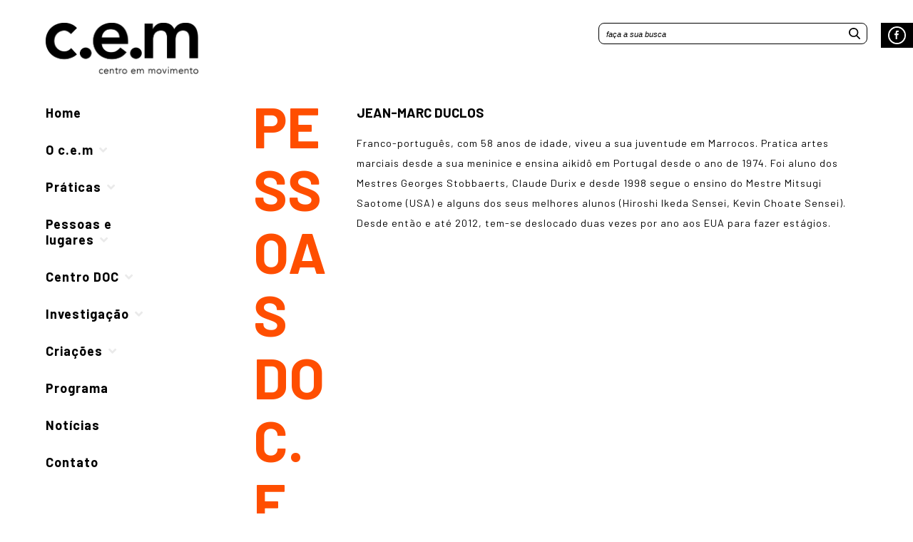

--- FILE ---
content_type: text/html; charset=UTF-8
request_url: https://c-e-m.org/equipa/jean-marc-duclos/
body_size: 13541
content:
<!DOCTYPE html>
<!--[if lt IE 7 ]><html class="i.e. ie6" lang="en"> <![endif]-->
<!--[if IE 7 ]><html class="i.e. ie7" lang="en"> <![endif]-->
<!--[if IE 8 ]><html class="i.e. ie8" lang="en"> <![endif]-->
<!--[if (get IE 9)|!(IE)]><!-->
<!--<![endif]-->
<html lang="pt">
<head>
	<meta charset="utf-8">
	<meta name="viewport" content="width=device-width, initial-scale=1">

	<meta name="description" content="O c.e.m é uma estrutura de investigação artística dedicada ao estudo do corpo e do movimento. Realiza programas de formação/investigação, investe na experimentação e documentação e concretiza um trabalho contínuo com pessoas e lugares.">
    
    <meta name="keywords" content="c.e.m, centro em movimento, investigação artística, estudo do corpo, movimento, programa de formação, experimentação, documentação, lisboa, dança, arte ">
    
    <meta name="author" content="c.e.m">

    <link rel='stylesheet' href='https://c-e-m.org/wp-content/themes/cem/assets/css/normalize.css'>
    <link rel='stylesheet' href='https://c-e-m.org/wp-content/themes/cem/style.css'>
    <link rel='stylesheet' href='https://c-e-m.org/wp-content/themes/cem/assets/css/style.css'>
    <link rel='stylesheet' href='https://c-e-m.org/wp-content/themes/cem/assets/css/font-awesome/css/fontawesome-all.min.css'>
   

	<link href="https://c-e-m.org/wp-content/themes/cem/assets/favicon.png" rel="shortcut icon">
	<link href="https://c-e-m.org/wp-content/themes/cem/assets/apple-touch-icon.png" rel="apple-touch-icon">


    <script>
      FontAwesomeConfig = { searchPseudoElements: true };
    </script>
    <!-- Global site tag (gtag.js) - Google Analytics -->
    



<title>c.e.m – centro em movimento</title>

<link rel='dns-prefetch' href='//s.w.org' />
		<script type="text/javascript">
			window._wpemojiSettings = {"baseUrl":"https:\/\/s.w.org\/images\/core\/emoji\/11\/72x72\/","ext":".png","svgUrl":"https:\/\/s.w.org\/images\/core\/emoji\/11\/svg\/","svgExt":".svg","source":{"concatemoji":"https:\/\/c-e-m.org\/wp-includes\/js\/wp-emoji-release.min.js?ver=4.9.26"}};
			!function(e,a,t){var n,r,o,i=a.createElement("canvas"),p=i.getContext&&i.getContext("2d");function s(e,t){var a=String.fromCharCode;p.clearRect(0,0,i.width,i.height),p.fillText(a.apply(this,e),0,0);e=i.toDataURL();return p.clearRect(0,0,i.width,i.height),p.fillText(a.apply(this,t),0,0),e===i.toDataURL()}function c(e){var t=a.createElement("script");t.src=e,t.defer=t.type="text/javascript",a.getElementsByTagName("head")[0].appendChild(t)}for(o=Array("flag","emoji"),t.supports={everything:!0,everythingExceptFlag:!0},r=0;r<o.length;r++)t.supports[o[r]]=function(e){if(!p||!p.fillText)return!1;switch(p.textBaseline="top",p.font="600 32px Arial",e){case"flag":return s([55356,56826,55356,56819],[55356,56826,8203,55356,56819])?!1:!s([55356,57332,56128,56423,56128,56418,56128,56421,56128,56430,56128,56423,56128,56447],[55356,57332,8203,56128,56423,8203,56128,56418,8203,56128,56421,8203,56128,56430,8203,56128,56423,8203,56128,56447]);case"emoji":return!s([55358,56760,9792,65039],[55358,56760,8203,9792,65039])}return!1}(o[r]),t.supports.everything=t.supports.everything&&t.supports[o[r]],"flag"!==o[r]&&(t.supports.everythingExceptFlag=t.supports.everythingExceptFlag&&t.supports[o[r]]);t.supports.everythingExceptFlag=t.supports.everythingExceptFlag&&!t.supports.flag,t.DOMReady=!1,t.readyCallback=function(){t.DOMReady=!0},t.supports.everything||(n=function(){t.readyCallback()},a.addEventListener?(a.addEventListener("DOMContentLoaded",n,!1),e.addEventListener("load",n,!1)):(e.attachEvent("onload",n),a.attachEvent("onreadystatechange",function(){"complete"===a.readyState&&t.readyCallback()})),(n=t.source||{}).concatemoji?c(n.concatemoji):n.wpemoji&&n.twemoji&&(c(n.twemoji),c(n.wpemoji)))}(window,document,window._wpemojiSettings);
		</script>
		<style type="text/css">
img.wp-smiley,
img.emoji {
	display: inline !important;
	border: none !important;
	box-shadow: none !important;
	height: 1em !important;
	width: 1em !important;
	margin: 0 .07em !important;
	vertical-align: -0.1em !important;
	background: none !important;
	padding: 0 !important;
}
</style>
<link rel='https://api.w.org/' href='https://c-e-m.org/wp-json/' />
<link rel="EditURI" type="application/rsd+xml" title="RSD" href="https://c-e-m.org/xmlrpc.php?rsd" />
<link rel="wlwmanifest" type="application/wlwmanifest+xml" href="https://c-e-m.org/wp-includes/wlwmanifest.xml" /> 
<link rel='prev' title='Inês Ferreira' href='https://c-e-m.org/equipa/ines-ferreira/' />
<link rel='next' title='Sofia Neuparth' href='https://c-e-m.org/equipa/sofia-neuparth/' />
<meta name="generator" content="WordPress 4.9.26" />
<link rel="canonical" href="https://c-e-m.org/equipa/jean-marc-duclos/" />
<link rel='shortlink' href='https://c-e-m.org/?p=122' />
<link rel="alternate" type="application/json+oembed" href="https://c-e-m.org/wp-json/oembed/1.0/embed?url=https%3A%2F%2Fc-e-m.org%2Fequipa%2Fjean-marc-duclos%2F" />
<link rel="alternate" type="text/xml+oembed" href="https://c-e-m.org/wp-json/oembed/1.0/embed?url=https%3A%2F%2Fc-e-m.org%2Fequipa%2Fjean-marc-duclos%2F&#038;format=xml" />


</head>


<body>
    
    <ul id="social">
        <li class="facebook"><a href="#" target="_blank"></a></li>
    </ul><!--end social-->
    
    <a id="nav-toggle" href="#"><span></span></a>
    
    <nav id="nav-mobile">
        <ul></ul>
    </nav>
    
    <div class="container"> 
        
          <header>  
            <h1 class="logo">c.e.m</h1>
            <div id="logo"><a href="https://c-e-m.org"></a></div>

            <form method="get" id="searchform" action="/" class="busca">
              <input type="text" value="" name="s" id="buscar" placeholder="faça a sua busca" value="" />
              <input type="submit" id="searchsubmit" value="" />
            </form>
              
                            
          </header>
        
          <nav class="site-nav">
              <div class="menu-principal-container"><ul id="menu-principal" class="menu"><li id="menu-item-251" class="menu-item menu-item-type-custom menu-item-object-custom menu-item-home menu-item-251"><a href="http://c-e-m.org/">Home</a></li>
<li id="menu-item-83" class="menu-item menu-item-type-custom menu-item-object-custom menu-item-has-children menu-item-83"><a href="#">O c.e.m</a>
<ul class="sub-menu">
	<li id="menu-item-80" class="menu-item menu-item-type-post_type menu-item-object-page menu-item-80"><a href="https://c-e-m.org/o-c-e-m/historial/">Historial</a></li>
	<li id="menu-item-81" class="menu-item menu-item-type-post_type menu-item-object-page menu-item-81"><a href="https://c-e-m.org/o-c-e-m/pessoas-do-c-e-m/">Pessoas do c.e.m</a></li>
	<li id="menu-item-82" class="menu-item menu-item-type-post_type menu-item-object-page menu-item-82"><a href="https://c-e-m.org/o-c-e-m/quem-e-o-c-e-m/">Quem é o c.e.m</a></li>
</ul>
</li>
<li id="menu-item-84" class="menu-item menu-item-type-custom menu-item-object-custom menu-item-has-children menu-item-84"><a href="#">Práticas</a>
<ul class="sub-menu">
	<li id="menu-item-85" class="menu-item menu-item-type-post_type menu-item-object-page menu-item-85"><a href="https://c-e-m.org/praticas/espaco-experimental/">Espaço Experimental</a></li>
	<li id="menu-item-86" class="menu-item menu-item-type-post_type menu-item-object-page menu-item-86"><a href="https://c-e-m.org/praticas/grupos-de-estudo/">Grupos de estudo</a></li>
	<li id="menu-item-87" class="menu-item menu-item-type-post_type menu-item-object-page menu-item-87"><a href="https://c-e-m.org/praticas/trabalho-de-fundo/">Trabalho de fundo</a></li>
</ul>
</li>
<li id="menu-item-88" class="menu-item menu-item-type-custom menu-item-object-custom menu-item-has-children menu-item-88"><a href="#">Pessoas e lugares</a>
<ul class="sub-menu">
	<li id="menu-item-92" class="menu-item menu-item-type-post_type menu-item-object-page menu-item-92"><a href="https://c-e-m.org/pessoas-e-lugares/pedras/">Pedras</a></li>
	<li id="menu-item-89" class="menu-item menu-item-type-post_type menu-item-object-page menu-item-89"><a href="https://c-e-m.org/pessoas-e-lugares/corpo-na-creche/">Corpo na creche</a></li>
	<li id="menu-item-90" class="menu-item menu-item-type-post_type menu-item-object-page menu-item-90"><a href="https://c-e-m.org/pessoas-e-lugares/criar-corpo-criar-cidade/">Criar corpo criar cidade | Fevereiro e Março</a></li>
	<li id="menu-item-91" class="menu-item menu-item-type-post_type menu-item-object-page menu-item-91"><a href="https://c-e-m.org/pessoas-e-lugares/entre-cidades/">Entre cidades</a></li>
</ul>
</li>
<li id="menu-item-198" class="menu-item menu-item-type-custom menu-item-object-custom menu-item-has-children menu-item-198"><a href="#">Centro DOC</a>
<ul class="sub-menu">
	<li id="menu-item-169" class="menu-item menu-item-type-post_type menu-item-object-page menu-item-169"><a href="https://c-e-m.org/centro-doc/livros-do-c-e-m/">Livros do c.e.m</a></li>
	<li id="menu-item-170" class="menu-item menu-item-type-post_type menu-item-object-page menu-item-170"><a href="https://c-e-m.org/centro-doc/publicacoes/">Publicações</a></li>
	<li id="menu-item-168" class="menu-item menu-item-type-post_type menu-item-object-page menu-item-168"><a href="https://c-e-m.org/centro-doc/documentacao-do-trabalho/">Documentação do trabalho</a></li>
</ul>
</li>
<li id="menu-item-163" class="menu-item menu-item-type-custom menu-item-object-custom menu-item-has-children menu-item-163"><a href="#">Investigação</a>
<ul class="sub-menu">
	<li id="menu-item-165" class="menu-item menu-item-type-post_type menu-item-object-page menu-item-165"><a href="https://c-e-m.org/investigacao/fia/">FIA</a></li>
	<li id="menu-item-164" class="menu-item menu-item-type-post_type menu-item-object-page menu-item-164"><a href="https://c-e-m.org/investigacao/demora/">DEMORA</a></li>
	<li id="menu-item-166" class="menu-item menu-item-type-post_type menu-item-object-page menu-item-166"><a href="https://c-e-m.org/investigacao/o-risco-da-danca/">O risco da dança</a></li>
	<li id="menu-item-302" class="menu-item menu-item-type-post_type menu-item-object-page menu-item-302"><a href="https://c-e-m.org/investigacao/tempo-de-mergulho/">tempo de mergulho</a></li>
</ul>
</li>
<li id="menu-item-159" class="menu-item menu-item-type-custom menu-item-object-custom menu-item-has-children menu-item-159"><a href="#">Criações</a>
<ul class="sub-menu">
	<li id="menu-item-161" class="menu-item menu-item-type-post_type menu-item-object-page menu-item-161"><a href="https://c-e-m.org/criacoes/away/">Away</a></li>
	<li id="menu-item-162" class="menu-item menu-item-type-post_type menu-item-object-page menu-item-162"><a href="https://c-e-m.org/criacoes/sopro/">Sopro</a></li>
	<li id="menu-item-160" class="menu-item menu-item-type-post_type menu-item-object-page menu-item-160"><a href="https://c-e-m.org/criacoes/outras-criacoes/">Outras criações</a></li>
</ul>
</li>
<li id="menu-item-95" class="menu-item menu-item-type-post_type menu-item-object-page menu-item-95"><a href="https://c-e-m.org/programa/">Programa</a></li>
<li id="menu-item-94" class="menu-item menu-item-type-post_type menu-item-object-page menu-item-94"><a href="https://c-e-m.org/noticias/">Notícias</a></li>
<li id="menu-item-93" class="menu-item menu-item-type-post_type menu-item-object-page menu-item-93"><a href="https://c-e-m.org/contato/">Contato</a></li>
</ul></div>          </nav> 
        
        
        
    
    <section id="interna">
        
                                
            <h2 class="titulos">
                Pessoas do c.e.m
            </h2>


            <div id="main" class="pessoas-cem">
                <h3>Jean-Marc Duclos</h3>
                <p>Franco-português, com 58 anos de idade, viveu a sua juventude em Marrocos. Pratica artes marciais desde a sua meninice e ensina aikidô em Portugal desde o ano de 1974. Foi aluno dos Mestres Georges Stobbaerts, Claude Durix e desde 1998 segue o ensino do Mestre Mitsugi Saotome (USA) e alguns dos seus melhores alunos (Hiroshi Ikeda Sensei, Kevin Choate Sensei). Desde então e até 2012, tem-se deslocado duas vezes por ano aos EUA para fazer estágios.</p>
            </div><!--end main-->
        
        
       
    </section><!--interna-->



 </div><!--end container-->    

    <footer>
        <div class="container">
            <div class="infos">
                <p><a href="mailto:info@c-e-m.org">info@c-e-m.org</a> +351 21 887 1763</p>
                <p>R. dos Fanqueiros, 150 - 1100-232 Lisboa</p> 
            </div><!--end infos-->  
            
            <ul class="marcas-footer">
                <p>O c.e.m - centro em movimento é uma estrutura financiada por:</p>
                <li class="camara"></li>
                <li class="republica"></li>
                <li class="direcao"></li>
                
            </ul>
            
            <p class="copyright">© 2018. Todos direitos reservados</p>
        </div><!--end container-->
        
    </footer>


<script type='text/javascript' src='https://c-e-m.org/wp-includes/js/wp-embed.min.js?ver=4.9.26'></script>

<script src='https://c-e-m.org/wp-content/themes/cem/assets/js/jquery-1.8.3.min.js'></script>

<script src='https://c-e-m.org/wp-content/themes/cem/assets/js/app.js'></script>

<script src='https://c-e-m.org/wp-content/themes/cem/assets/js/tabs.js'></script>

</body>

</html><!-- WP Fastest Cache file was created in 0.049912929534912 seconds, on 21-01-26 12:00:50 --><!-- via php -->

--- FILE ---
content_type: text/css
request_url: https://c-e-m.org/wp-content/themes/cem/style.css
body_size: 122
content:
/*
Theme Name: c.e.m
Description: c.e.m
Author: Aline Assis
Author URI: www.assisdesign.net
Version: 2018
Tags: c.e.m
*/



--- FILE ---
content_type: text/css
request_url: https://c-e-m.org/wp-content/themes/cem/assets/css/style.css
body_size: 21209
content:
@import url(https://fonts.googleapis.com/css?family=Barlow:300,300i,400,400i,500,500i,700,700i);
html {
  box-sizing: border-box; }

*, *::after, *::before {
  box-sizing: inherit; }

/*********************
VARIABLES
*********************/
/*********************
BREAKPOINTS
*********************/
/*********************
MIXINGS
*********************/
/*********************
ESTRUTURA
*********************/
.row {
  max-width: 100%;
  margin-left: auto;
  margin-right: auto;
  width: 100%; }
  .row::after {
    clear: both;
    content: "";
    display: block; }
  .row .row-inner {
    float: left;
    display: block;
    margin-right: 0.95016%;
    width: 49.52492%;
    margin-left: 33.65005%; }
    .row .row-inner:last-child {
      margin-right: 0; }

.container {
  max-width: 90%;
  margin-left: auto;
  margin-right: auto; }
  .container::after {
    clear: both;
    content: "";
    display: block; }
  .container::after {
    clear: both;
    content: "";
    display: block; }
  .container .container-inner {
    float: left;
    display: block;
    margin-right: 0.95016%;
    width: 49.52492%;
    margin-left: 33.65005%; }
    .container .container-inner:last-child {
      margin-right: 0; }
  @media screen and (min-width: 1701px) {
    .container {
      max-width: 70%;
      margin-left: auto;
      margin-right: auto; }
      .container::after {
        clear: both;
        content: "";
        display: block; }
      .container::after {
        clear: both;
        content: "";
        display: block; } }
  @media screen and (min-width: 800px) and (max-width: 1200px) {
    .container {
      max-width: 90%;
      margin-left: auto;
      margin-right: auto; }
      .container::after {
        clear: both;
        content: "";
        display: block; }
      .container::after {
        clear: both;
        content: "";
        display: block; } }
  @media screen and (min-width: 1201px) and (max-width: 1400px) {
    .container {
      max-width: 90%;
      margin-left: auto;
      margin-right: auto; }
      .container::after {
        clear: both;
        content: "";
        display: block; }
      .container::after {
        clear: both;
        content: "";
        display: block; } }

.negrito {
  font-weight: 700; }

.sublinhado {
  text-decoration: underline; }

input:focus,
select:focus,
textarea:focus,
button:focus {
  outline: none; }

html {
  top: 0;
  margin-top: 0; }

body {
  height: 100%;
  position: relative;
  z-index: 1;
  -o-backface-visibility: hidden;
  -moz-backface-visibility: hidden;
  -webkit-backface-visibility: hidden;
  backface-visibility: hidden;
  background: #fff;
  font-family: 'Barlow', sans-serif;
  color: #000;
  cursor: crosshair; }

a {
  -o-transition: .5s;
  -ms-transition: .5s;
  -moz-transition: .5s;
  -webkit-transition: .5s;
  transition: .5s;
  color: black;
  text-decoration: none;
  outline: 0; }

a:hover, a:active, a:focus {
  outline: 0; }

p {
  font-size: .9em;
  line-height: 1.8em;
  margin-top: 0;
  margin-bottom: 1em;
  font-weight: 300; }
  @media screen and (min-width: 1201px) and (max-width: 1400px) {
    p {
      font-size: .9em; } }
  @media screen and (max-width: 799px) {
    p {
      font-size: .9em; } }
  @media screen and (min-width: 1701px) {
    p {
      font-size: .9em; } }

h1, h2, h3, h4, h5 {
  color: black;
  font-family: 'Barlow', sans-serif;
  line-height: 1.1em; }

menu, ol, ul {
  padding: 0;
  margin: 0;
  list-style: none; }

.clear {
  visibility: hidden;
  display: block;
  font-size: 0;
  content: " ";
  clear: both;
  height: 0; }

h1 {
  display: none; }

section {
  margin: 1em 0;
  float: left; }

header {
  z-index: 9999;
  position: relative;
  text-align: center;
  float: left;
  padding-top: 2em;
  width: 100%;
  height: 100px;
  margin-bottom: 2em; }
  @media screen and (max-width: 799px) {
    header {
      padding-top: 1em;
      height: 50px; } }

#logo {
  background: url(../images/cem-logo.png) top center no-repeat;
  background-size: contain;
  display: block;
  height: 100px;
  width: 215px;
  float: left; }
  @media screen and (max-width: 799px) {
    #logo {
      height: 100px;
      width: 150px; } }
  #logo a {
    padding: 1em;
    display: block;
    width: 100%;
    height: 70px; }

.menu-principal-container {
  float: left;
  float: left;
  display: block;
  margin-right: 0.95016%;
  width: 15.87487%;
  background: #fff;
  font-weight: 700;
  letter-spacing: 1px; }
  .menu-principal-container:last-child {
    margin-right: 0; }

.menu li {
  cursor: crosshair;
  display: block;
  padding: 15px 15px 15px 0;
  font-size: 18px; }

.menu-item-has-children {
  position: relative;
  transition: all 0.4s ease-out; }
  .menu-item-has-children:hover {
    color: #ff4e00; }

.menu-item-has-children a::after {
  right: 12px;
  left: 5%;
  color: #eaeaea;
  content: "\f107";
  position: relative;
  font-family: "Font Awesome 5 Free"; }

.current-menu-parent a:after {
  content: "\f106";
  font-family: "Font Awesome 5 Free"; }

.menu-item-has-children ul a:after,
.current-menu-parent ul a:after {
  content: ""; }

.menu-item-has-children ul {
  display: none;
  margin-top: 1em; }
  .menu-item-has-children ul li {
    font-weight: 300;
    padding: 0; }

.current-menu-parent a {
  color: #ff4e00; }
.current-menu-parent ul {
  display: block; }
  .current-menu-parent ul a {
    color: black; }

.current-menu-item a {
  text-decoration: underline;
  color: #ff4e00; }

.sub-menu a {
  display: block;
  color: #727272;
  padding: 12px 12px 12px 25px;
  transition: all 0.4s ease-out;
  font-size: 14px; }
  .sub-menu a:hover {
    color: #ff4e00;
    text-decoration: underline; }

#nav-toggle {
  display: none;
  text-align: right;
  background-color: #ff4e00; }

#nav-toggle span {
  display: inline-block;
  padding: 1% 1%;
  color: white;
  cursor: pointer;
  text-transform: uppercase;
  text-align: center; }
  #nav-toggle span img {
    width: 30px;
    height: 25px;
    margin-top: 5px; }

#nav-toggle span:hover {
  background-color: #ff4e00; }

nav#nav-mobile {
  position: relative;
  display: none;
  z-index: 99999; }
  nav#nav-mobile .logo {
    display: none; }
  nav#nav-mobile .menu-item-has-children a::after {
    content: ""; }
  nav#nav-mobile .current-menu-parent a:after {
    content: ""; }

nav#nav-mobile ul {
  display: none;
  list-style-type: none;
  right: 0;
  width: 100%;
  text-align: left;
  background-color: black;
  padding: 1em; }
  nav#nav-mobile ul a {
    color: white !important; }

nav#nav-mobile ul li ul {
  padding: 0 !important; }

nav#nav-mobile li {
  display: block;
  margin: 0 5px;
  border: none; }

nav#nav-mobile li:last-child {
  border-bottom: none; }

nav#nav-mobile a {
  display: block;
  color: white;
  text-align: left;
  color: #ff4e00; }
  nav#nav-mobile a:hover {
    border: none;
    color: #adadad;
    text-decoration: underline; }

nav#nav-mobile a:hover {
  color: #ff4e00; }

.expanded {
  overflow: visible; }

::-webkit-input-placeholder {
  font-size: .7em;
  color: #000;
  font-style: italic; }

:-moz-placeholder {
  font-size: .7em;
  color: #000;
  font-style: italic; }

::-moz-placeholder {
  font-size: .7em;
  color: #000;
  font-style: italic; }

:-ms-input-placeholder {
  font-size: .7em;
  color: #000;
  font-style: italic; }

.busca {
  float: left;
  display: block;
  margin-right: 0.95016%;
  width: 32.69989%;
  float: right; }
  .busca:last-child {
    margin-right: 0; }
  .busca #buscar {
    border: 1px solid black;
    border-radius: 8px;
    width: 100%;
    padding: 5px 10px; }
    @media screen and (max-width: 799px) {
      .busca #buscar {
        width: 100%;
        margin: 0;
        float: right; } }
  .busca #searchsubmit {
    background: url(../images/icon-search.png) 97% 43% no-repeat;
    background-size: 80%;
    width: 20px;
    height: 20px;
    position: relative;
    border: 0;
    right: 10px;
    top: -25px;
    float: right; }
  @media screen and (max-width: 799px) {
    .busca {
      display: none; } }

#social {
  float: right;
  position: relative;
  background: black;
  top: 2em; }
  @media screen and (max-width: 799px) {
    #social {
      top: 4em; } }
  #social li {
    display: block;
    width: 25px;
    height: 25px;
    margin: 5px 10px;
    opacity: 1; }
    #social li a {
      display: block;
      width: 25px;
      height: 25px; }
    #social li:hover {
      opacity: .4; }
  #social .facebook {
    background: url(../images/facebook.png) top center no-repeat;
    background-size: contain; }

 /*
####################################
HOME
####################################
*/
#palco {
  float: left;
  display: block;
  margin-right: 0.95016%;
  width: 83.17497%;
  float: right; }
  #palco:last-child {
    margin-right: 0; }
  @media screen and (max-width: 799px) {
    #palco {
      width: 100%;
      float: left; } }

#mosaico {
  -moz-column-width: 19em;
  -webkit-column-width: 19em;
  -moz-column-gap: 1em;
  -webkit-column-gap: 1em;
  width: 100%; }
  #mosaico li {
    background: #ff4e00;
    display: initial;
    transition: all 0.4s ease-out; }
    #mosaico li img {
      max-width: 100%;
      width: auto;
      height: auto;
      margin: 0 auto; }
    #mosaico li a {
      display: block;
      position: relative;
      transition: all 0.4s ease-out; }
    #mosaico li .G {
      background: #ff4e00;
      font-size: 3em;
      text-transform: uppercase;
      font-weight: 700;
      word-break: break-all;
      text-align: center;
      line-height: .8em; }
    #mosaico li .M {
      border: 4px solid #000;
      font-size: 2em;
      font-weight: 700;
      line-height: 1em;
      padding: 0 10px; }
    #mosaico li .P {
      font-size: 1.2em;
      font-weight: 700;
      line-height: .9em;
      padding: 1em;
      margin-bottom: 2em; }
      #mosaico li .P a {
        padding: 20px; }
    #mosaico li .titulo-box {
      display: none;
      background: #ff4e00;
      text-align: left;
      padding: 1em;
      opacity: .8;
      color: white;
      width: 100%;
      height: 100%;
      position: absolute;
      transition: all 0.4s ease-out; }
    #mosaico li:hover .titulo-box {
      display: block; }
  #mosaico span {
    background: none !important; }

#mosaico > li {
  padding: .5rem;
  width: 100%;
  text-align: center;
  position: relative; }

 /*
####################################
INTERNAS
####################################
*/
#interna {
  float: left;
  display: block;
  margin-right: 0.95016%;
  width: 74.76246%;
  float: right;
  min-height: 80vh;
  margin-top: 0; }
  #interna:last-child {
    margin-right: 0; }
  @media screen and (max-width: 799px) {
    #interna {
      width: 100%; } }

h2.titulos {
  text-transform: uppercase;
  float: left;
  display: block;
  margin-right: 0.95016%;
  width: 15.87487%;
  color: #ff4e00;
  font-size: 5em;
  word-break: break-all;
  padding-right: 25px; }
  h2.titulos:last-child {
    margin-right: 0; }
  @media screen and (max-width: 799px) {
    h2.titulos {
      width: 100%; } }

h3.titulos-single {
  font-size: 2em; }

#main {
  float: left;
  display: block;
  margin-right: 0.95016%;
  width: 83.17497%;
  margin-top: 1em; }
  #main:last-child {
    margin-right: 0; }
  @media screen and (max-width: 799px) {
    #main {
      width: 100%; } }
  #main p {
    font-weight: 400;
    line-height: 2em;
    letter-spacing: 1px; }
  #main img {
    max-width: 100%;
    height: auto; }
  #main iframe {
    width: 100% !important;
    height: 500px !important; }

.txt-corrido a {
  border-bottom: 1px solid #ff4e00; }
  .txt-corrido a:hover {
    background: #eaeaea; }

.txt-corrido li, .single li, .programa-regular li {
  font-weight: 400;
  line-height: 2em;
  letter-spacing: 1px;
  margin-bottom: 1em;
  font-size: .9em; }
  .txt-corrido li::before, .single li::before, .programa-regular li::before {
    content: "_";
    color: #ff4e00;
    margin-right: 1em; }
  .txt-corrido li a, .single li a, .programa-regular li a {
    text-decoration: underline;
    border: none; }

/*
####################################
NOTICIAS
####################################
*/
#destaques {
  width: 100%;
  float: left; }
  #destaques li {
    float: left;
    display: block;
    margin-right: 5.98532%;
    width: 47.00734%;
    margin-bottom: 2em;
    position: relative;
    margin-right: 0;
    background: url(../images/noticia.png) top center no-repeat;
    background-size: cover;
    height: 240px; }
    #destaques li:last-child {
      margin-right: 0; }
    #destaques li h4 {
      display: none;
      width: 100%;
      height: 100%;
      background: #ff4e00;
      position: absolute;
      top: 0;
      opacity: .9;
      color: #fff;
      padding: 8em 2em 0 2em; }
    #destaques li a {
      display: block;
      width: 100%;
      height: 100%; }
      #destaques li a:hover > h4 {
        display: block;
        transition: all 0.4s ease-out; }
    #destaques li:nth-child(2n) {
      float: right; }

#lista-noticias {
  width: 100%;
  margin-top: 1em;
  float: left; }
  #lista-noticias li {
    width: 100%;
    border-bottom: 1px solid #ff4e00;
    padding: 1em 0; }
    #lista-noticias li span {
      float: left;
      display: block;
      margin-right: 0.95016%;
      width: 7.46235%;
      color: #ff4e00;
      height: 50px;
      font-weight: 700; }
      #lista-noticias li span:last-child {
        margin-right: 0; }
    #lista-noticias li p {
      line-height: 1.4em;
      margin-top: 5px; }
    #lista-noticias li:hover {
      background: #f1f1f1; }

.socials {
  margin: 1em 0;
  padding-top: 1em;
  width: 100%;
  border-top: 1px solid #eaeaea; }
  .socials li {
    display: inline-block;
    width: 15px;
    height: 15px;
    margin-right: 10px;
    opacity: 1;
    border: none; }
    .socials li:hover {
      opacity: .6; }
    .socials li::before {
      content: '';
      display: none; }
  .socials h4 {
    color: #ff4e00;
    text-transform: uppercase; }

 /*
####################################
EQUIPA
####################################
*/
.equipa li {
  padding: 2em;
  width: 100%;
  float: left;
  border-bottom: 1px solid #eaeaea; }
  .equipa li:first-child {
    margin-top: 0;
    padding-top: 0; }
  .equipa li h3 {
    color: #ff4e00;
    font-weight: 700;
    font-size: 1.8em; }
    .equipa li h3:hover {
      color: black; }

.pessoas-cem h3 {
  margin-bottom: 1em;
  text-transform: uppercase; }

 /*
####################################
PROGRAMA
####################################
*/
.programa-regular h3 {
  font-size: 2em;
  margin-bottom: 1em; }

span.valor {
  border: 1px solid #000;
  padding: 1em;
  display: inline-block;
  margin-top: 2em;
  letter-spacing: 1px;
  font-size: .9em; }

/* TABS */
.tab {
  padding: 0 0 3em 0;
  margin-bottom: 20px;
  position: relative;
  overflow: hidden;
  background: #fff;
  width: 100%;
  margin: 0 auto;
  line-height: 1.5;
  -webkit-font-smoothing: antialiased; }

.tabs {
  display: table;
  position: relative;
  overflow: hidden;
  margin: 0;
  width: 100%;
  padding: 0; }
  .tabs li {
    line-height: 38px;
    overflow: hidden;
    padding: 0;
    position: relative;
    display: table-cell;
    text-align: center;
    border-bottom: 2px solid black; }
    @media screen and (max-width: 799px) {
      .tabs li {
        display: inline-block; } }
  .tabs a {
    background-color: #fff;
    color: black;
    font-weight: 700;
    text-transform: uppercase;
    display: block;
    padding: 10px 20px;
    text-decoration: none;
    -webkit-transition: all 0.2s ease-in-out;
    -moz-transition: all 0.2s ease-in-out;
    transition: all 0.2s ease-in-out;
    line-height: 1.2em; }
    @media screen and (max-width: 799px) {
      .tabs a {
        font-size: 1em; } }
    .tabs a:hover {
      color: #ff4e00; }
    @media screen and (max-width: 799px) {
      .tabs a {
        font-size: 1em;
        line-height: 1.8em;
        padding: 0 10px; } }
  .tabs h4 a {
    text-decoration: none; }
  .tabs .current a {
    color: #fff !important;
    background: black !important; }

.tabs_item {
  display: none; }
  .tabs_item::after {
    clear: both;
    content: "";
    display: block; }
  .tabs_item ul {
    padding: 0; }
    .tabs_item ul li {
      border-bottom: 1px solid #ff4e00;
      height: 100px;
      padding: 2em;
      float: left;
      width: 100%;
      position: relative; }
      @media screen and (max-width: 799px) {
        .tabs_item ul li {
          padding: 1em; } }
    .tabs_item ul a {
      color: black; }
  .tabs_item h4 {
    font-weight: bold;
    display: block;
    text-transform: uppercase;
    border: none; }
    .tabs_item h4 a {
      text-decoration: none; }
  .tabs_item p {
    float: left; }
  .tabs_item span {
    float: left;
    width: 20%;
    color: #ff4e00;
    font-weight: 700; }
    @media screen and (max-width: 799px) {
      .tabs_item span {
        height: 80px; } }
  .tabs_item a {
    color: #adadad;
    text-decoration: underline; }
    .tabs_item a:hover {
      color: #ff4e00; }
  .tabs_item:first-child {
    display: block; }

 /*
####################################
VIDEOS
####################################
*/
.lista-videos li {
  margin-bottom: 2em; }
  .lista-videos li h4 {
    font-size: 1.3em;
    border-top: 1px solid #eaeaea;
    padding-top: 1em; }
  .lista-videos li:first-child {
    border-top: none;
    padding-top: 0; }
  .lista-videos li span {
    color: #ff4e00;
    display: inline-block;
    margin-bottom: 1em; }

 /*
####################################
CONTATO
####################################
*/
.form-contato input {
  background: #eaeaea;
  color: black;
  margin-bottom: 1em;
  width: 100%;
  border: none;
  padding: 7px 0px 8px 15px;
  font-weight: 600;
  font-size: .8em;
  font-family: 'Barlow', sans-serif; }
@media screen and (max-width: 799px) {
  .form-contato {
    margin-top: 2em; } }

.caixa-envio {
  float: right;
  width: 100%; }
  @media screen and (max-width: 799px) {
    .caixa-envio {
      float: left; } }
  .caixa-envio textarea {
    width: 100%;
    border: none;
    height: 135px;
    background: #eaeaea;
    margin-bottom: 1em; }
  .caixa-envio .botao, .caixa-envio .wpcf7-submit {
    float: right;
    padding: 5px 30px 5px 10px;
    background: url(../images/seta-dir.png) 74px 6px no-repeat;
    font-size: .8em;
    border: 1px solid #ff4e00;
    color: black;
    background-size: 10%;
    cursor: pointer;
    text-align: left;
    width: 100px;
    cursor: pointer; }
    .caixa-envio .botao:hover, .caixa-envio .wpcf7-submit:hover {
      border: 1px solid black; }

 /*
####################################
FOOTER
####################################
*/
footer {
  background: black;
  padding: 4em 0;
  color: white;
  margin-top: 6em; }

.infos {
  float: left;
  display: block;
  margin-right: 0.95016%;
  width: 24.28738%;
  text-align: left;
  font-size: .9em; }
  .infos:last-child {
    margin-right: 0; }
  .infos a {
    color: #fff;
    margin-right: 1em; }
  @media screen and (max-width: 799px) {
    .infos {
      width: 100%;
      text-align: center; } }

.marcas-footer {
  float: left;
  display: block;
  margin-right: 0.95016%;
  width: 57.93743%;
  float: right;
  font-size: .9em;
  width: 57%; }
  .marcas-footer:last-child {
    margin-right: 0; }
  @media screen and (max-width: 799px) {
    .marcas-footer {
      width: 100%;
      text-align: center; } }
  .marcas-footer p {
    float: left;
    padding: 1em; }
  .marcas-footer li {
    float: left;
    display: block;
    margin-right: 0.95016%;
    width: 7.46235%;
    background-size: contain !important;
    height: 100px;
    float: right;
    margin-left: 1em;
    width: 11%; }
    .marcas-footer li:last-child {
      margin-right: 0; }
    @media screen and (max-width: 799px) {
      .marcas-footer li {
        width: 25%; } }
  .marcas-footer .direcao {
    background: url(../images/direcao-geral-artes-b.png) top center no-repeat; }
  .marcas-footer .republica {
    background: url(../images/republica-portuguesa-cultura-b.png) top center no-repeat;
    margin-top: 10px; }
  .marcas-footer .camara {
    background: url(../images/camara-municipal-lisboa-b.png) top center no-repeat;
    margin-top: 10px; }

.copyright {
  width: 100%;
  float: left;
  margin: 2em 0 0 0;
  border-top: 1px solid #222;
  padding-top: 1em;
  text-align: center;
  font-size: .7em;
  letter-spacing: 1px; }

@media all and (max-width: 900px) {
  #nav-toggle {
    display: block;
    position: absolute;
    right: 0;
    z-index: 999999; }
    #nav-toggle span {
      width: 4em;
      height: 3em;
      text-align: center;
      background: url(../images/menu.png) center center no-repeat;
      display: block;
      background-size: 50%; }

  #menu-principal {
    display: none; }

  nav#nav-mobile {
    display: block;
    width: 60%;
    margin-top: 0;
    right: 0;
    position: absolute; } }
@media only screen and (min-device-width: 768px) and (max-device-width: 1024px) {
  /* Styles for tablet */ }
@media only screen and (-webkit-min-device-pixel-ratio: 1.5) {
  /* Don't forget your Retina CSS! */
  body {
    background-size: 72px 72px; } }

--- FILE ---
content_type: text/javascript
request_url: https://c-e-m.org/wp-content/themes/cem/assets/js/app.js
body_size: 1987
content:
$(document).ready(function(){ 
    
    $(function() {
  var Accordion = function(el, multiple) {
    this.el = el || {};
    // more then one submenu open?
    this.multiple = multiple || false;
    
    var dropdownlink = this.el.find('.menu-item-has-children a');
    dropdownlink.on('click',
                    { el: this.el, multiple: this.multiple },
                    this.dropdown);
  };
  
  Accordion.prototype.dropdown = function(e) {
    var $el = e.data.el,
        $this = $(this),
        //this is the ul.submenuItems
        $next = $this.next();
    
    $next.slideToggle();
    $this.parent().toggleClass('open');
    
    if(!e.data.multiple) {
      //show only one menu at the same time
      $el.find('.sub-menu').not($next).slideUp().parent().removeClass('open');
    }
  }
  
  var accordion = new Accordion($('.menu'), false);
    })
    
    
    
    $("#nav-mobile").html($(".menu-principal-container").html());
    $("#nav-toggle span").click(function(){
        
      if ($("nav#nav-mobile ul").hasClass("expanded")) {
            $("nav#nav-mobile ul.expanded").removeClass("expanded").slideUp(250);
            $(this).removeClass("open");
      
      } else {
            $("nav#nav-mobile ul").addClass("expanded").slideDown(250);
            $(this).addClass("open");
        }
      
    });
    
  
  
   
 $(function() {

    var $allVideos = $("iframe[src^='//player.vimeo.com'], iframe[src^='//www.youtube.com'], object, embed"),
    $fluidEl = $("figure");

	$allVideos.each(function() {

	  $(this)
	    // jQuery .data does not work on object/embed elements
	    .attr('data-aspectRatio', this.height / this.width)
	    .removeAttr('height')
	    .removeAttr('width');

	});

	$(window).resize(function() {

	  var newWidth = $fluidEl.width();
	  $allVideos.each(function() {

	    var $el = $(this);
	    $el
	        .width(newWidth)
	        .height(newWidth * $el.attr('data-aspectRatio'));

	  });

	}).resize();

});

    
    
});

--- FILE ---
content_type: text/javascript
request_url: https://c-e-m.org/wp-content/themes/cem/assets/js/tabs.js
body_size: 548
content:
 (function ($) {
		$('.tab ul.tabs').addClass('active').find('> li:eq(0)').addClass('current');

		$('.tab ul.tabs li a').click(function (g) {
			var tab = $(this).closest('.tab'),
				index = $(this).closest('li').index();

			tab.find('ul.tabs > li').removeClass('current');
			$(this).closest('li').addClass('current');

			tab.find('.tab_content').find('div.tabs_item').not('div.tabs_item:eq(' + index + ')').slideUp();
			tab.find('.tab_content').find('div.tabs_item:eq(' + index + ')').slideDown();

			g.preventDefault();
		} );
	})(jQuery);